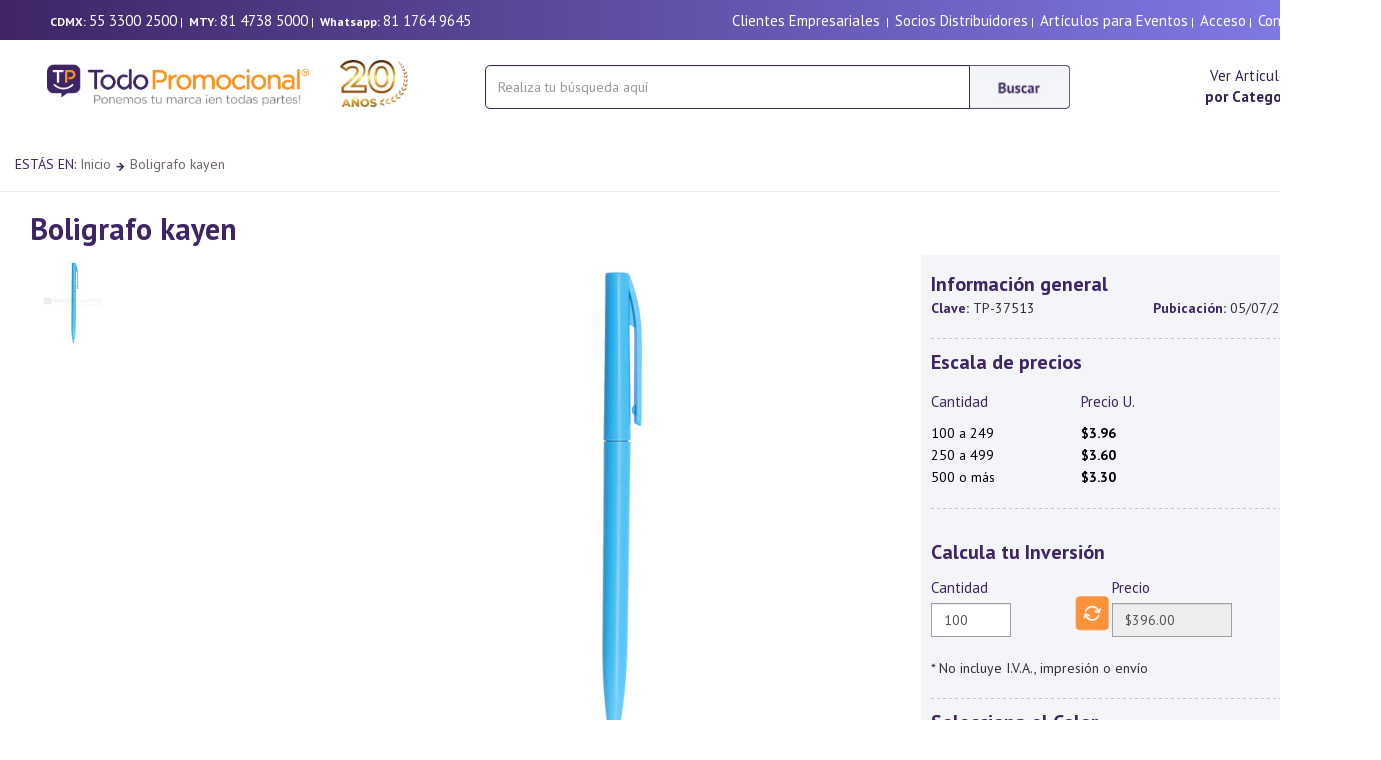

--- FILE ---
content_type: text/html; charset=utf-8
request_url: https://todopromocional.com/Productos/show/37513/boligrafo-pluma-escritorio-oficina-boligrafo-promocionales-promocional-kayen-bp-17122p
body_size: 91163
content:

<!DOCTYPE html>

<html >
<head><title>
	Boligrafo kayen boligrafo pluma escritorio oficina promocionales | BP-17122P | TodoPromocional.com
</title><meta http-equiv="X-UA-Compatible" content="IE=Edge" /><meta name="Owner" content="Todopromocional" /><meta name="Revisit" content="1 days" /><meta name="revisit-after" content="1 days" /><meta name="OPERATOR" content=" todopromocional articulos promocionales " /><meta name="DEVELOPER" content="TODOPROMOCIONAL DEV STAFF" /><meta name="LM-ID" content=" todopromocional articulos promocionales " /><meta name="COLLTITLE" content=" todopromocional articulos promocionales " /><meta name="COLLSUBN" content=" todopromocional articulos promocionales " /><meta name="COLLNAME" content=" todopromocional articulos promocionales " /><meta name="Rating" content="General" /><meta name="distribution" content="Global" /><meta name="Copyright" content="Copyright ø Todopromocional" /><meta name="Classification" content="COMERCIAL" /><meta name="Author" content="todopromocional articulos promocionales" /><meta name="Robots" content="all" /><meta name="Language" content="Spanish" /><meta name="websitejudge-verify" content="3901f0a075fa09ea8068772c37a8b185" /><meta name="viewport" content="width=device-width, initial-scale=1, maximum-scale=1, minimum-scale=1" />

    <!-- Google Tag Manager -->
    <script>(function(w,d,s,l,i){w[l]=w[l]||[];w[l].push({'gtm.start':
    new Date().getTime(),event:'gtm.js'});var f=d.getElementsByTagName(s)[0],
    j=d.createElement(s),dl=l!='dataLayer'?'&l='+l:'';j.async=true;j.src=
    'https://www.googletagmanager.com/gtm.js?id='+i+dl;f.parentNode.insertBefore(j,f);
    })(window,document,'script','dataLayer','GTM-KK2SKNQ');</script>
    <!-- End Google Tag Manager -->

    <meta itemprop="name" content="BOLIGRAFO KAYEN">
<meta itemprop="description" content="">
<meta itemprop="image" content="https://todopromocional.com/siteadmin/files/productos/images/gde/61765.jpg">
<meta property="og:title" content="BOLIGRAFO KAYEN"/>
<meta property="og:type" content="product"/>
<meta property="og:url" content="https://todopromocional.com/Productos/show/37513/boligrafo-pluma-escritorio-oficina-boligrafo-promocionales-promocional-kayen-bp-17122p"/>
<meta property="og:image" content="https://todopromocional.com/siteadmin/files/productos/images/gde/61765.jpg"/>
<meta property="og:site_name" content="todopromocional.com"/>
<meta property="og:admins" content="todopromocional"/>
<meta property="og:description" content=""/>
<meta property="og:title" content="The Rock"/>
<link rel="stylesheet" href="/css/bootstrap.min.css" />

    <!-- Bootstrap Dropdown Hover CSS -->
  

 

    <link rel="preconnect" href="https://fonts.googleapis.com" /><link rel="preconnect" href="https://fonts.gstatic.com" crossorigin="" /><link href="https://fonts.googleapis.com/css2?family=PT+Sans:ital,wght@0,400;0,700;1,400;1,700&amp;display=swap" rel="stylesheet" /><link href="https://fonts.googleapis.com/css?family=Montserrat:400,700" rel="stylesheet" /><link href="https://fonts.googleapis.com/css?family=Open+Sans" rel="stylesheet" /><link href="https://fonts.googleapis.com/css?family=Open+Sans:400,300,600" rel="stylesheet" type="text/css" /><link href="//maxcdn.bootstrapcdn.com/font-awesome/4.2.0/css/font-awesome.min.css" rel="stylesheet" />

    <!-- font awesome for icons -->
    <link href="/fontawesome-free-5.8.2-web/css/fontawesome.min.css" rel="stylesheet" /><link href="/fontawesome-free-5.8.2-web/css/brands.min.css" rel="stylesheet" /><link href="/fontawesome-free-5.8.2-web/css/solid.min.css" rel="stylesheet" />
    
        <!-- Magnific Popup core CSS file -->
<link rel="stylesheet" href="/magnific/magnific-popup.css" /><link rel="shortcut icon" href="/favicon.ico" type="image/x-icon" /><link rel="icon" href="/favicon.ico" type="image/x-icon" />

    <!-- animated css  -->






     <link rel="canonical" href="https://todopromocional.com/Productos/show/37513/boligrafo-pluma-escritorio-oficina-boligrafo-promocionales-promocional-kayen-bp-17122p"/><link rel="stylesheet" href="/App_Themes/Default/graph2015/css/styles.css" /><link rel="stylesheet" href="/App_Themes/Default/graph2015/css/menu.css" />
  

	<script src="/js/jquery.min.js"></script>
    <script src='https://ajax.googleapis.com/ajax/libs/jqueryui/1.8.5/jquery-ui.min.js'></script>


    
   

        <!-- Revolution Style-sheet -->
    


 

    <!-- Magnific Popup core JS file -->
<script src="/magnific/jquery.magnific-popup.js"></script>

    	<script src="/js/jquery-migrate.min.js"></script> 




    <script src="/js/bootstrap.min.js"></script>

    <script type="text/javascript">
        jQuery(document).ready(function($){
        	/*$('#imgProductoZoom').addimagezoom({
		        speed: 12000, // duration of fade in for new zoomable images (in milliseconds, optional) - new
		        imagevertcenter: true, // zoomable image centers vertically in its container (optional) - new
		        magvertcenter: true, // magnified area centers vertically in relation to the zoomable image (optional) - new
		        zoomrange: [3, 6],
		        magnifiersize: [500,500],
		        magnifierpos: 'right',
		        cursorshadecolor: '#fdffd5',
		        cursorshade: true,
		        disablewheel: true // even without variable zoom, mousewheel will not shift image position while mouse is over image (optional) - new
				//^-- No comma after last option!
        	});
            */


        	$('#showmenu').click(function () {
               
                $(".sidebarmenu").removeClass("hidden-xs");
                $(".sidebarmenu").removeClass("hidden-md");

        	   // var hidden = $('.sidebarmenu').is(':visible');
        	  //  $('#showmenu').text(hidden ? 'Show Menu' : 'Hide Menu');

        	   // $(".sidebarmenu").toggle("slide", { direction: 'left' });

            });


            $(document).ready(function () {
                $('.popup-youtube, .popup-vimeo, .popup-gmaps').magnificPopup({
                    disableOn: 700,
                    type: 'iframe',
                    mainClass: 'mfp-fade',
                    removalDelay: 160,
                    preloader: false,

                    fixedContentPos: false
                });
            });

        })
    </script>


   




    <script type="text/javascript">
    window.smartlook||(function(d) {
    var o=smartlook=function(){ o.api.push(arguments)},h=d.getElementsByTagName('head')[0];
    var c=d.createElement('script');o.api=new Array();c.async=true;c.type='text/javascript';
    c.charset='utf-8';c.src='//rec.smartlook.com/recorder.js';h.appendChild(c);
    })(document);
    smartlook('init', 'ca5fc37339b483aa022309d7bdc9f2125f60c6f9');
    </script>




    <script type="text/javascript">
    (function(c,l,a,r,i,t,y){
        c[a]=c[a]||function(){(c[a].q=c[a].q||[]).push(arguments)};
        t=l.createElement(r);t.async=1;t.src="https://www.clarity.ms/tag/"+i;
        y=l.getElementsByTagName(r)[0];y.parentNode.insertBefore(t,y);
    })(window, document, "clarity", "script", "j51iq7b4pr");
</script>

<meta name="Keywords" content="boligrafo promocional, kayen promocional BOLIGRAFO KAYEN" /><meta name="Description" content="boligrafo promocional, kayen promocional, , Acabados disponibles,  DTF , Bordado  Chico hasta 5000 Puntadas, Bordado Grande hasta 15,000 puntadas, Bordado Mediano hasta 10,000 puntadas, Cargo por servicio , comisión Paypal, DTF PERSONALIZACIÓN, Empaque y desempaque, Full Color 360, Gota de resina portafafete, llaveros redondos, Grabado en termo Pasta, Grabado Hot Stamping (Hasta 45 cm2), Grabado láser grande (60 cm2), Grabado Láser Mediano (Hasta 40 cm2), Grabado Láser pequeño (Hasta 20 cm2), Grabado Punta Diamante, Grabado punta Diamante FP, Grabado Sandblast, HOT STAMPING , Impresión, Impresión, Impresión, Impresión, Impresión, Impresion Digital  FP, Impresión digital (Selección a color), Impresión Digital Mouse Pad, Impresion DTF bolsillo, Impresion DTF Carta, Impresión Lanyard , Impresión Lanyard	, Impresión Lanyard	, Impresión Lanyard	, Impresión Manga THD Promo” , Impresión Serigrafía Textil, Impresión Serigrafía Textil, Impresión Serigrafía Textil, Lote de Tinta, Lote de tinta Boligrafos, Lote de Tinta Textil, Manejo de servicio minimo, Maquila Bordado, Maquila Grabado láser, Maquila Impresión Digital, Maquila Punta Diamante, Maquila Sandblast, Maquila Serigrafía, Maquila Tampografía, Maquila Termograbado, Personalización en bordado, Personalización en grabado láser, Personalización en impresión, Planchado Bolsillo, Planchado Espalda , Promoción tinta THD, recorte de vinil , Redibujo, Repuesto, Sandblast, Serigrafía en Mouse Pad, Setup, Sublimación, tampografia, tinta en promocion , UVDTF,  , Dimensiones, Alto: 13.5 cm.
Ancho: 0.7 cm., , Material, Plástico, , Area de impresión, 0.6 x 5.5 cm., , Tipo de impresión, Serigrafía-Tampografía, artículos promocionales, articulos promocionales, artículos publicitarios, articulos publicitarios promocional, promocionales" /><link href="/WebResource.axd?d=v496j1McgySI4atpq7tpkeiWqO1lngJqz73pNR2N6rJdf7pL-dAJIGGaxybG9MvKm4FzEDHhKHHeGJOceIqlh1ddtJY1oNVJJFCstgSqApzRuwmZmUz4kn-SX3draxd-tlkifjudcYnJJN24WzUVf0-kSdR3czqfO9MvrhuWUVk1&amp;t=638759867957093430" type="text/css" rel="stylesheet" /></head>
<body id="ctl00_bodyTag">

       <script type="text/javascript">
        !function (w, h, a, t, s, p) {
            w.whatsapp || (
                s = h.createElement(a),
                s.src = t,
                p = h.getElementsByTagName(a)[0],
                p.parentNode.insertBefore(s, p)
            )
        }(window, document, "script", "/js/whatsapp/js/whatsapp-widget.js");
        window.addEventListener('load', function () {
            new whatsapp({
                title: '¿Necesitas ayuda?',
                description: 'Chatea con nosotros por Whatsapp',
                agents: [{
                    name: "Servicio al cliente",
                    phone: "+528117649645",
                    hours: "Disponible 9am - 6pm",
                    cta: "Haz clic para iniciar chat",
                    message: "Hola, me gustaría obtener más información",
                    schedule: [
                        ["9:00", "18:00"], //Sundays or Holidays
                        ["9:00", "20:00"],
                        ["9:00", "20:00"],
                        ["9:00", "20:00"],
                        ["9:00", "20:00"],
                        ["9:00", "22:00"],
                        ["10:00", "18:00"] // Saturday
                    ]
                }]
            })
        });
    </script>



    <!-- Google Tag Manager (noscript) -->
    <noscript><iframe src="https://www.googletagmanager.com/ns.html?id=GTM-KK2SKNQ"
    height="0" width="0" style="display:none;visibility:hidden"></iframe></noscript>
    <!-- End Google Tag Manager (noscript) -->

    <form name="aspnetForm" method="post" action="./boligrafo-pluma-escritorio-oficina-boligrafo-promocionales-promocional-kayen-bp-17122p" onsubmit="javascript:return WebForm_OnSubmit();" id="aspnetForm" enctype="multipart/form-data">
<div>
<input type="hidden" name="__EVENTTARGET" id="__EVENTTARGET" value="" />
<input type="hidden" name="__EVENTARGUMENT" id="__EVENTARGUMENT" value="" />
<input type="hidden" name="__VIEWSTATE" id="__VIEWSTATE" value="/[base64]/[base64]/IilkAiMPD2QWAh8EBRhidXNjYXIxKCIvQnVzY2FyLmFzcHg/[base64]/[base64]/[base64]////8PZAUpY3RsMDAkQ29udGVudFBhbmVsQ2VudHJhbCRsaXN0Vmlld0NvbG9yZXMPPCsADgMIZgxmDQL/////D2QFKmN0bDAwJENvbnRlbnRQYW5lbENlbnRyYWwkbGlzdFZpZXdGZWF0dXJlcw8UKwAOZGRkZGRkZDwrAAUAAgVkZGRmAv////8PZAUpY3RsMDAkQ29udGVudFBhbmVsQ2VudHJhbCRsaXN0Vmlld1ByZWNpb3MPFCsADmRkZGRkZGQUKwADZGRkAgNkZGRmAv////[base64]/e9Pltd8h+nSO2+sxNZtxekuMFwdP+M6JOniogK1Y=" />
</div>

<script type="text/javascript">
//<![CDATA[
var theForm = document.forms['aspnetForm'];
if (!theForm) {
    theForm = document.aspnetForm;
}
function __doPostBack(eventTarget, eventArgument) {
    if (!theForm.onsubmit || (theForm.onsubmit() != false)) {
        theForm.__EVENTTARGET.value = eventTarget;
        theForm.__EVENTARGUMENT.value = eventArgument;
        theForm.submit();
    }
}
//]]>
</script>


<script src="/WebResource.axd?d=-mJEIAGEePOTO_ajv7tZ2aRjwYNT6b9w7zeJz_DdAujnEblbMlb7wn1YjuCZm9iW6a6BO0tA1I18uCECG8Znv1MRB0eyX5RTe6Wl4AJff_w1&amp;t=637453816754849868" type="text/javascript"></script>


<script src="/ScriptResource.axd?d=c4ienb4lKTno_OFi_rJaoZVJVgrffdupRLDDqC4RINBgX9hZZvSNjQkGM-3SE99JH7_F6-YJhnZdcID9Dt0pEjkHFbc6D4a8gEkmZOHu3NCsKJfQgFswjeg8-LPaBplTw06A1G097Nf6VPK6TLmTR23Hh6kUMs6Nqcw9RPUZu0E1&amp;t=ffffffffe191061b" type="text/javascript"></script>
<script type="text/javascript">
//<![CDATA[
var __cultureInfo = {"name":"es-MX","numberFormat":{"CurrencyDecimalDigits":2,"CurrencyDecimalSeparator":".","IsReadOnly":false,"CurrencyGroupSizes":[3],"NumberGroupSizes":[3],"PercentGroupSizes":[3],"CurrencyGroupSeparator":",","CurrencySymbol":"$","NaNSymbol":"NaN","CurrencyNegativePattern":1,"NumberNegativePattern":1,"PercentPositivePattern":0,"PercentNegativePattern":0,"NegativeInfinitySymbol":"-∞","NegativeSign":"-","NumberDecimalDigits":2,"NumberDecimalSeparator":".","NumberGroupSeparator":",","CurrencyPositivePattern":0,"PositiveInfinitySymbol":"∞","PositiveSign":"+","PercentDecimalDigits":2,"PercentDecimalSeparator":".","PercentGroupSeparator":",","PercentSymbol":"%","PerMilleSymbol":"‰","NativeDigits":["0","1","2","3","4","5","6","7","8","9"],"DigitSubstitution":1},"dateTimeFormat":{"AMDesignator":"a. m.","Calendar":{"MinSupportedDateTime":"\/Date(-62135571600000)\/","MaxSupportedDateTime":"\/Date(253402300799999)\/","AlgorithmType":1,"CalendarType":1,"Eras":[1],"TwoDigitYearMax":2029,"IsReadOnly":false},"DateSeparator":"/","FirstDayOfWeek":0,"CalendarWeekRule":0,"FullDateTimePattern":"dddd, d\u0027 de \u0027MMMM\u0027 de \u0027yyyy hh:mm:ss tt","LongDatePattern":"dddd, d\u0027 de \u0027MMMM\u0027 de \u0027yyyy","LongTimePattern":"hh:mm:ss tt","MonthDayPattern":"d \u0027de\u0027 MMMM","PMDesignator":"p. m.","RFC1123Pattern":"ddd, dd MMM yyyy HH\u0027:\u0027mm\u0027:\u0027ss \u0027GMT\u0027","ShortDatePattern":"dd/MM/yyyy","ShortTimePattern":"hh:mm tt","SortableDateTimePattern":"yyyy\u0027-\u0027MM\u0027-\u0027dd\u0027T\u0027HH\u0027:\u0027mm\u0027:\u0027ss","TimeSeparator":":","UniversalSortableDateTimePattern":"yyyy\u0027-\u0027MM\u0027-\u0027dd HH\u0027:\u0027mm\u0027:\u0027ss\u0027Z\u0027","YearMonthPattern":"MMMM\u0027 de \u0027yyyy","AbbreviatedDayNames":["dom.","lun.","mar.","mié.","jue.","vie.","sáb."],"ShortestDayNames":["do.","lu.","ma.","mi.","ju.","vi.","sá."],"DayNames":["domingo","lunes","martes","miércoles","jueves","viernes","sábado"],"AbbreviatedMonthNames":["ene.","feb.","mar.","abr.","may.","jun.","jul.","ago.","sep.","oct.","nov.","dic.",""],"MonthNames":["enero","febrero","marzo","abril","mayo","junio","julio","agosto","septiembre","octubre","noviembre","diciembre",""],"IsReadOnly":false,"NativeCalendarName":"calendario gregoriano","AbbreviatedMonthGenitiveNames":["ene.","feb.","mar.","abr.","may.","jun.","jul.","ago.","sep.","oct.","nov.","dic.",""],"MonthGenitiveNames":["enero","febrero","marzo","abril","mayo","junio","julio","agosto","septiembre","octubre","noviembre","diciembre",""]},"eras":[1,"d. C.",null,0]};//]]>
</script>

<script src="/ScriptResource.axd?d=lXG_3uGZcXDhXvczkXqR8m537waV_F1aTDz0ArSYPf-ouYcHf2jh6tMxUvRUB1L8Geq-Kl-gXJgze0Z-r_kVJovLuagTKGgvzog26Em-ra9fEFupFgI_XAqyVRruWyuwcBqBV8kNiLz1bJRVJ9lNQw2&amp;t=7c776dc1" type="text/javascript"></script>
<script type="text/javascript">
//<![CDATA[
if (typeof(Sys) === 'undefined') throw new Error('ASP.NET Ajax client-side framework failed to load.');
//]]>
</script>

<script src="/ScriptResource.axd?d=G1c-0k0Jj4yqTiXgwtIbTKZs0MUkURBE64Q0_LxyMlYgEr8DcgxeFzAfs3-kcc9f8alHoc5rYpfmnuMHs9RuAp5PpeeCisn8auDNuwZBugSHNC8Z_JjejFslj8wFhBKERNrOFGgwCfMH9zIQwo-dQg2&amp;t=7c776dc1" type="text/javascript"></script>
<script src="/ScriptResource.axd?d=qYObwidfv2lc229S9pT8Tga-qiYuEQR3Jo4uzD36SY6pCZ4FWCAb3PnXl1RMKuJ9-dxGI_WtDqv5IymOWpxK5FDekwmy2IN2wo-8bEcIhbzxLyReltwMUxk0Jcych6uAslLqTMVA2-k3b2X0cxoIMA2&amp;t=7c776dc1" type="text/javascript"></script>
<script src="/ScriptResource.axd?d=58iXrkd_HmC_lkz4EYy1n13m_t5psA24p9qcFGnTFNI-m9s3SBaSW5f5KtUT1ZBoQwLU1ognT-Res3wtGCxioPwKX1luMGe16CCgvB46ht-Fjqe5N8c6_yiozi65lixZECNwGoUdsWgpzZ5pzGWZ4A2&amp;t=7c776dc1" type="text/javascript"></script>
<script src="/ScriptResource.axd?d=vbAzGFfDo_ohfNUFa6ZwwEdGeMJUH5J5bO4TJYjG1Zt9wyajpt_8fB8HFEge2BtMjmRJUeGmrX5JddqobQKlkNPk5L0AxxiUOca3sehasf79FbRm9xUPw2bQEyoFK0SbB_W6I975nUw9N2hrpXTvrg2&amp;t=7c776dc1" type="text/javascript"></script>
<script src="/ScriptResource.axd?d=wfMZWkpN4EbeVB-4nLwAxx1OvabiKyeGMyqfbLdvi04IT4BJjcvis1YGlbpDMSnhf3hzgfBucClpP18QDOamBnEgvY4cGh36W1DKlsgtQywF2bt67ElKr16PJy56BIWVBhftlVkScGNt6f-610XczQdUUKsBuoCRTGkTg4Xcevc1&amp;t=7c776dc1" type="text/javascript"></script>
<script src="/ScriptResource.axd?d=QI1Hfn_Mqj2q88dQajtBhnX5ga_RJZMUTWJpzHNJdC5tpSO-u0zZ1FkZ6vnaKAIrCDuyhI-MFx0z87rgo2miN_rkky4JWYXaDWa5hZx-IcrhKxW8jp8c2kkyTPhOFfKxMf4Zc89vAlvbsFxqX9gEeV2-x81V5gJoHuLHOnTQtXE1&amp;t=7c776dc1" type="text/javascript"></script>
<script src="/ScriptResource.axd?d=VFnCl3XN9Kk3F-J_g-qw9mMPTRxoh2yeO9oLGAlelJkslmVhN8A8fAwv5_w_dlBb47q43hP-c1bvLaRAkP-ffm-y1CV0ouprwWd5XIhOwb7Oq7u2mRQk3evSSAgnTboXbG1WnL218VaR4S7hv-jzq0S3tHl9uxJd6E9vRgB8x_Y1&amp;t=7c776dc1" type="text/javascript"></script>
<script src="/ScriptResource.axd?d=PsUy0MvLjQEma5DCarsL2GwPAdlkyzo1_lvH9kwTf9tkIIwEGNnmXLgsSMpigsPMoWp2Jw_B-4J9NNhfU63Er1ukNS5qnapCXmN-7RyAuIHf4qufYPBBmvxMPSXg1v6qgDCJAckglprgrEOKpXpPkWepURTrmAJLxpwPz8UJt1A1&amp;t=7c776dc1" type="text/javascript"></script>
<script type="text/javascript">
//<![CDATA[
function WebForm_OnSubmit() {
if (typeof(ValidatorOnSubmit) == "function" && ValidatorOnSubmit() == false) return false;
return true;
}
//]]>
</script>

<div>

	<input type="hidden" name="__VIEWSTATEGENERATOR" id="__VIEWSTATEGENERATOR" value="171A81FC" />
	<input type="hidden" name="__EVENTVALIDATION" id="__EVENTVALIDATION" value="/wEdABenRqAOfXypysNrp89RTG1qL+3yts+MKffSNvYaERyNCz0zpevh4NhNVd5vfMj5BP6o94L1kD9/Z9l98OMp6dVh1UqWHRnN1R7HSsqmoEw62mr3pKWmM+w3JZy6/Q7qEP4KYYr8iU4gIf2lHbLtsKFAfVg5HhZVG/GFpX0AyA41yjU3NZN2GUSHxGnEhtlvFDP7ZIKQCxnFU4aVgXG28a3bv63YbIKiAlREa8JYJDZDby/rnFMf3OYMMs0GSw6KeHyRUTlRYS/4jJWSmXeklZZD4iaax4sEP9l4AtrNgEu08HoH5sB8LwdzR3Ac0/9QthFQjfKXcna58WpxRWgA1zkMFcfAenqaFz/yM80je2Gd7heCvO1XA/gyzfO25DLcrsBZljgEaQ49xS4ljpo3VD1oxmyX4kPnYB7JSx3Ftq9lEiAM6khKRkd5dr3DY1/Jmds0H36aleYlSgsSOU1JAs26ulwoMpkVX9jeabVWwOP6H4JN8Dbr6r/vAXOoqRYPFwZmi2e8I6nsfzZ/dwmeGZXl" />
</div>
		<script type="text/javascript">
//<![CDATA[
Sys.WebForms.PageRequestManager._initialize('ctl00$ScriptManager1', 'aspnetForm', ['tctl00$ContentPanelCentral$UpdatePanel2','','tctl00$ContentPanelCentral$DisplayProductosPreguntas1$UpdatePanel1',''], [], [], 90, 'ctl00');
//]]>
</script>

    
		




<header>



    


    <div class="container hidden-xs" style="background-image: linear-gradient(to right, #3f2565 , #837eec);">
        <div style="height:40px; padding-top:10px; padding-left:35px; padding-right:35px;" class="row">
            <div class="col-sm-5 telefono">
            
           
                    <b>CDMX:</b>&nbsp;<a href="tel:5533002500" class="telefono" >55 3300 2500</a>&nbsp;|&nbsp;
                    <b>MTY:</b>&nbsp;<a href="tel:8147385000" class="telefono" >81 4738 5000</a>&nbsp;|&nbsp;               
                 <b>Whatsapp:</b>&nbsp;<a href="https://wa.me/+528117649645" class="telefono" >81 1764 9645</a>&nbsp;
                

                     
               
                &nbsp;
            </div>
            <div class="col-sm-7 telefono text-right">
                <a id="ctl00_Header1_Hyperlink6" class="telefono" href="../../../SolucionEmpresarial.aspx">Clientes Empresariales</a>
              &nbsp;|&nbsp;
                 <a id="ctl00_Header1_lnkSocios" class="telefono" href="../../../cats/pdfs.aspx?tipo=catalogo">Socios Distribuidores</a>&nbsp;|&nbsp;
                <a id="ctl00_Header1_lnkarteventos" class="telefono" href="../../../ArticulosParaEventos.aspx">Artículos para Eventos</a>&nbsp;|&nbsp;
              
               <a id="ctl00_Header1_HyperLink2" class="telefono" href="../../../sec/home.aspx">Acceso</a>&nbsp;|&nbsp;
                <a id="ctl00_Header1_HyperLink3" class="telefono" href="../../../Contacto.aspx">Contacto</a> 
                
            </div>
        </div>
    </div>

     <div class="container hidden-sm hidden-md hidden-lg" style="background-image: linear-gradient(to right, #3f2565 , #837eec);">
        <div style="height:60px; padding-top:13px;" class="row">
          
            <div class="col-xs-12 telefono text-center">
                       <b>CDMX:</b>&nbsp;<a href="tel:5533002500" class="telefono" >55 3300 2500</a>&nbsp;|&nbsp;
                       <b>MTY:</b>&nbsp;<a href="tel:8147385000" class="telefono" >81 4738 5000</a>&nbsp;|&nbsp;               
                    <b>Whatsapp:</b>&nbsp;<a href="https://wa.me/+528117649645" class="telefono" >81 1764 9645</a>&nbsp;                   
                    
              
                &nbsp;


                

           <br />

               <b><span id="ctl00_Header1_Label2">Bienvenido</span></b> 
               &nbsp;|&nbsp; <a id="ctl00_Header1_HyperLink4" class="telefono" href="../../../sec/home.aspx">Mi cuenta</a>&nbsp;|&nbsp;
                <a id="ctl00_Header1_HyperLink5" class="telefono" href="../../../Contacto.aspx">Contacto</a> &nbsp;|&nbsp;
               
            </div>
              </div>

    </div>
     



     <!--INICIA MENU XS-->
      <div class="container hidden-sm hidden-md hidden-lg">
     
       

          <div  class="row" >
              <div class="col-xs-12 text-center">
                  <div style="height:20px;"></div>
                  <a id="ctl00_Header1_Hyperlink1" href="../../../default.aspx"><img id="ctl00_Header1_Image2" src="https://todopromocional.com/siteadmin/files/logos/TodoPromocional_240220252810.png" style="border-width:0px;height:48px;" /></a>
              </div>
              
              
                   
              
          </div>
          <div class="row">
            
              <div class="col-xs-12" >


                    <div class="navbar-form form-inline" style="display: inline-block;  width:100%;  margin-top:25px;" >   
                          <div class="form-group" style="display:inline; ">
                              <div class="input-group" style="display:table;Width:100%;">
    
                                  <input name="ctl00$Header1$txtbuscar2" type="text" id="ctl00_Header1_txtbuscar2" class="form-control form-inline" placeholder="Realiza tu búsqueda aquí" autocomplete="off" onKeyPress="buscarEnter2(event, 1, &quot;/Buscar.aspx?&quot;)" style="height:44px;width:100%;border-radius: 0px; border: 1px solid #3f2565;  border-radius:  5px 0 0 5px;" />
                                  <span class="input-group-btn" >
                                      <img id="ctl00_Header1_btnBuscar2" onClick="buscar12(&quot;/Buscar.aspx?&quot;)" src="../../../images/2025/btnBuscar2025.jpg" style="border-width:0px;margin-top:0px; cursor: pointer; height:44px;" />
                                  </span>  
                              </div>
                          </div>
                      </div>

                  
                 

            
               
               
          </div>
  
        </div>
    </div>
    <!--FUN MENU XS-->

    <!--INICIA MENU SM-->
    <div class="container hidden-xs hidden-md hidden-lg">
     
      
          
            <div class="row">
                
                <div class="col-sm-4" >
                
                    <a id="ctl00_Header1_lnklogosm" href="../../../default.aspx" style=" padding-left:32px;"><img id="ctl00_Header1_imglogosm" class="img-center" src="https://todopromocional.com/siteadmin/files/logos/TodoPromocional_240220252810.png" style="border-width:0px;position:absolute; top:10px; bottom:0; margin-top:20px; width:260px;" /></a>
                </div>
                <div class="col-sm-5" >


                         <div class="navbar-form form-inline" style="display: inline-block;  width:100%;  margin-top:25px;" >   
                             <div class="form-group" style="display:inline; ">
                                 <div class="input-group" style="display:table;Width:355px;">
    
                                     <input name="ctl00$Header1$txtbuscarsm" type="text" id="ctl00_Header1_txtbuscarsm" class="form-control form-inline" placeholder="Realiza tu búsqueda aquí" autocomplete="off" onKeyPress="buscarEnter(event, 3, &quot;/Buscar.aspx?&quot;)" style="height:44px;width:380px;border-radius: 0px; border: 1px solid #3f2565;  border-radius:  5px 0 0 5px;" />
                                     <span class="input-group-btn" >
                                         <img id="ctl00_Header1_btnBuscarsm" onClick="buscar3(&quot;/Buscar.aspx?&quot;)" src="../../../images/2025/btnBuscar2025.jpg" style="border-width:0px;margin-top:0px; cursor: pointer; height:44px;" />
                                     </span>  
                                 </div>
                             </div>
                         </div>

                 
              </div>
          
                           
          </div>

    </div>
    <!--FUN MENU SM-->

    <!--INICIA MENU MD LG-->
    <div class="container hidden-xs hidden-sm">
     
         
          
            <div class="row">
                
                <div class="col-md-4 " >
                
                    <a id="ctl00_Header1_lnklogo" href="../../../default.aspx" style=" padding-left:32px;"><img id="ctl00_Header1_imglogo" class="img-center" src="https://todopromocional.com/siteadmin/files/logos/TodoPromocional_240220252810.png" style="border-width:0px;position:absolute; top:0; bottom:0; margin-top:20px; height:47px;" /></a>
                </div>
                <div class="col-md-5 col-lg-6"   >

                        <div class="navbar-form form-inline" style="display: inline-block;  width:100%;  margin-top:25px;" >   
                            <div class="form-group" style="display:inline; ">
                                <div class="input-group" style="display:table;Width:355px;">
                           
                                    <input name="ctl00$Header1$txtbuscar" type="text" id="ctl00_Header1_txtbuscar" class="form-control form-inline" placeholder="Realiza tu búsqueda aquí" autocomplete="off" onKeyPress="buscarEnter(event, 1, &quot;/Buscar.aspx?&quot;)" style="height:44px;width:485px;border-radius: 0px; border: 1px solid #3f2565;  border-radius:  5px 0 0 5px;" />
                                    <span class="input-group-btn" >
                                        <img id="ctl00_Header1_btnBuscar" onClick="buscar1(&quot;/Buscar.aspx?&quot;)" src="../../../images/2025/btnBuscar2025.jpg" style="border-width:0px;margin-top:0px; cursor: pointer; height:44px;" />
                                    </span>  
                                </div>
                            </div>
                        </div>

              </div>
            <div class="col-md-3 col-lg-2 form-inline text-center" >

                    <div style="padding-top:25px; font-size:15px;">
                    <a id="ctl00_Header1_lknvercategorias" href="../../../Categorias.aspx">Ver Artículos<br /> <b>por Categoría</b></a>
                        </div>
        
                  


              </div>
                           
          </div>

    </div>
    <!--FUN MENU MD LG-->    




          
       
       




<div style="height:15px;"></div>

    <script language="javascript" type="text/javascript">
function buscar1(dir) {
if (document.getElementById("ctl00_Header1_txtbuscar").value.length >= 0) {
var cadena = dir + "text=" + encodeURIComponent(document.getElementById("ctl00_Header1_txtbuscar").value);  
window.location = cadena;
}else{
alert("Coloca la palabra de busqueda en la caja de texto");
}
}
function buscar3(dir) {
if (document.getElementById("ctl00_Header1_txtbuscarsm").value.length >= 0) {
var cadena = dir + "text=" + encodeURIComponent(document.getElementById("ctl00_Header1_txtbuscarsm").value);  
window.location = cadena;
}else{
alert("Coloca la palabra de busqueda en la caja de texto");
}
}
function buscarEnter(e, num, dir){
var unicode=e.charCode? e.charCode : e.keyCode;
if (unicode == 13) {
e.returnValue=false;
e.cancel = true;
if (num == 1) {
buscar1(dir);
}
if (num == 2){
buscar2(dir);
}
if (num == 3){
buscar3(dir);
}
}
}
</script>


      <script language="javascript" type="text/javascript">
function buscar12(dir) {
if (document.getElementById("ctl00_Header1_txtbuscar2").value.length >= 0) {
var cadena = dir + "text=" + encodeURIComponent(document.getElementById("ctl00_Header1_txtbuscar2").value);  
window.location = cadena;
}else{
alert("Coloca la palabra de busqueda en la caja de texto");
}
}
function buscarEnter2(e, num, dir){
var unicode=e.charCode? e.charCode : e.keyCode;
if (unicode == 13) {
e.returnValue=false;
e.cancel = true;
if (num == 1) {
buscar12(dir);
}
if (num == 2){
buscar22(dir);
}
}
}
</script>


</header>






       
       
        
       

        <div class="container">
            <div class="row">
                
    <div class="breadProducto">
        <span id="ctl00_ContentPanelCentral_Label5" class="descripcionMorada">ESTÁS EN: </span>
        <a id="ctl00_ContentPanelCentral_lnkInicio" class="breadLink" href="../../../Default.aspx">Inicio</a>
        
        
         <img id="ctl00_ContentPanelCentral_Image2" src="../../../images/flechabread.png" style="border-width:0px;" />
         <span id="ctl00_ContentPanelCentral_lblnombrebread" class="breadTexto">Boligrafo kayen</span>
    </div>
		<div style="height:0px;"></div>


	<style>
		.masonry-container {
			  column-count: 2; /* Adjust number of columns */
			  column-gap: 1em; /* Adjust gap between columns */
			  width:170px;
			}

			.masonry-item {
			  display: inline-block; /* Important for items to flow into columns */
			  width: 85px; /* Items take full width of their column */
			  margin-bottom: 0em; /* Space between items within a column */
			  box-sizing: border-box; /* Include padding and border in the element's total width and height */
			}
	</style>

	<div style="padding-right:30px; padding-left:30px;">


		<div class="row">


			
			<div class="col-md-8 col-sm-12 col-xs-12">
			
					<h2><b>Boligrafo kayen</b></h2>

					

				<div class="row">
					<div class="col-md-4  hidden-sm hidden-xs">
							
						<div class="masonry-container"">
							
						

							
									<div class="masonry-item">
											<div style="height:5px;"></div>
											<input type="image" name="ctl00$ContentPanelCentral$rptImages$ctl00$lknkButtonImagen" id="ctl00_ContentPanelCentral_rptImages_ctl00_lknkButtonImagen" src="https://todopromocional.com/siteadmin/files/productos/images/med/61765.jpg" onclick="javascript:WebForm_DoPostBackWithOptions(new WebForm_PostBackOptions(&quot;ctl00$ContentPanelCentral$rptImages$ctl00$lknkButtonImagen&quot;, &quot;&quot;, true, &quot;&quot;, &quot;&quot;, false, false))" style="width:85px;border-width:0px;" />
											<div style="height:5px;"></div>
									</div>
								

							
								

						</div>
					</div>
					<div class="col-md-8 text-center" style="vertical-align:top;">
			
						<img id="imgProductoZoom" src="https://todopromocional.com/siteadmin/files/productos/images/org/61765.jpg" alt="BOLIGRAFO KAYEN | Articulos Promocionales" style="border-width:0px;max-height:550px; max-width:550px;" />
						

						<div class="row hidden-lg hidden-md">
							<div style="height:20px;"></div>
							
										<div class="col-xs-2">
												<input type="image" name="ctl00$ContentPanelCentral$rptImages2$ctl00$lknkButtonImagen" id="ctl00_ContentPanelCentral_rptImages2_ctl00_lknkButtonImagen" src="https://todopromocional.com/siteadmin/files/productos/images/med/61765.jpg" onclick="javascript:WebForm_DoPostBackWithOptions(new WebForm_PostBackOptions(&quot;ctl00$ContentPanelCentral$rptImages2$ctl00$lknkButtonImagen&quot;, &quot;&quot;, true, &quot;&quot;, &quot;&quot;, false, false))" style="width:85px;border-width:0px;" />
										</div>
									
						</div>
							
					</div>
				</div>
			
					
                	<div style="height:15px;" ></div>
					<span id="ctl00_ContentPanelCentral_sadf" style="color:Gray;">Las imágenes sólo son ilustrativas</span>
				<div style="height:10px;" ></div>
				


				<div style="height:20px;"></div>
				
			</div>
			
			<div class="col-md-4 col-sm-12 col-xs-12">
			
				  <div style="height:63px;"></div>
				<div  style="background-color: #F4F5F9; width:100%"  >

					                <div style="height:15px;"></div>
                <div class="cotizar"  >

                <div id="ctl00_ContentPanelCentral_UpdatePanel2">
	
				
			
				<div class="row">
						<div class="col-sm-12">
						 <font class="descripcionMorada" style="font-size:20px;"><b>Información general</b></font>

							<div class="row">
								<div class="col-sm-6">
									<font class="descripcionMorada" style="font-size:14px;"><b>Clave:</b></font>
<span id="ctl00_ContentPanelCentral_lblClaveNueva">TP-37513</span>
								</div>
								<div class="col-sm-6">
															
						 <font class="descripcionMorada" style="font-size:14px;"><b>Pubicación:</b></font>
<span id="ctl00_ContentPanelCentral_lblfechaActualizacion">05/07/2024</span>
								</div>
							</div>
							
			
							  <div style="height:20px;"></div>
  <div class="divisorHorizontal hidden-sm" style="width:95%"></div>
			
						</div>
				</div>

                <div class="row">
                    <div class="col-md-12 col-sm-6">
						 <font class="descripcionMorada" style="font-size:20px;"><b>Escala de precios</b></font>

                                 <div style="height:5px;"></div>
                               
                        		<div class="calculadora">
								
										<table>
											<tr>
												<th  style="width:150px;" ><font class="descripcionMorada" style="font-size:15px;">Cantidad</font> </th> 
											
												<th  ><font class="descripcionMorada" style="font-size:15px;">Precio U.</font> </th> 
											</tr>
											
								        <tr>
									        <td ><span id="ctl00_ContentPanelCentral_listViewPrecios_ctrl0_lblEscala">100 a 249</span></td>
										   
											<td><span id="ctl00_ContentPanelCentral_listViewPrecios_ctrl0_lblPrecio" style="font-weight:bold;">$3.96</span></td>
				                        </tr>
									
								        <tr>
									        <td ><span id="ctl00_ContentPanelCentral_listViewPrecios_ctrl1_lblEscala">250 a 499</span></td>
										   
											<td><span id="ctl00_ContentPanelCentral_listViewPrecios_ctrl1_lblPrecio" style="font-weight:bold;">$3.60</span></td>
				                        </tr>
									
								        <tr>
									        <td ><span id="ctl00_ContentPanelCentral_listViewPrecios_ctrl2_lblEscala">500 o más</span></td>
										   
											<td><span id="ctl00_ContentPanelCentral_listViewPrecios_ctrl2_lblPrecio" style="font-weight:bold;">$3.30</span></td>
				                        </tr>
									
										</table>
									
                                <div style="height:20px;"></div>
                                <div class="divisorHorizontal hidden-sm"  style="width:95%"></div>
                            	
                                </div>
                    </div>
                    <div class="col-md-12  col-sm-6">
                              <div class="calculadora">
                                   
                                <div style="height:20px;" class="hidden-sm"></div>
                                <font class="descripcionMorada" style="font-size:20px;"><b>Calcula tu Inversión</b></font>
                                <div style="height:10px;"></div>
								<table id="ctl00_ContentPanelCentral_tablaCantidad">
		<tr class="cajas">
			<td>
                                        <font  class="descripcionMorada" style="font-size:15px;" >Cantidad</font>
											<div style="height:5px"></div>
										<input name="ctl00$ContentPanelCentral$txtCantidad" type="text" value="100" id="ctl00_ContentPanelCentral_txtCantidad" class="form-control" style="width:80px;" />
										

										<span id="ctl00_ContentPanelCentral_RequiredFieldValidator1" style="color:Red;display:none;"></span>
										<input type="hidden" name="ctl00$ContentPanelCentral$RequiredFieldValidator1_ValidatorCalloutExtender_ClientState" id="ctl00_ContentPanelCentral_RequiredFieldValidator1_ValidatorCalloutExtender_ClientState" />
										<span id="ctl00_ContentPanelCentral_RangeValidator1" style="color:Red;font-size:12px;display:none;"></span>
										<input type="hidden" name="ctl00$ContentPanelCentral$RangeValidator1_ValidatorCalloutExtender_ClientState" id="ctl00_ContentPanelCentral_RangeValidator1_ValidatorCalloutExtender_ClientState" />
									</td>
			<td style="padding-left:2px; padding-right:2px; width:36px; vertical-align: bottom">
										<div style="height:5px"></div>
										<input type="image" name="ctl00$ContentPanelCentral$btnCalcular" id="ctl00_ContentPanelCentral_btnCalcular" src="../../../images/2025/cotizaigual.jpg" onclick="javascript:WebForm_DoPostBackWithOptions(new WebForm_PostBackOptions(&quot;ctl00$ContentPanelCentral$btnCalcular&quot;, &quot;&quot;, true, &quot;&quot;, &quot;&quot;, false, false))" style="height:36px;border-width:0px;" /></td>
			<td> 
                                        <font class="descripcionMorada" style="font-size:15px;" >Precio</font> 
											<div style="height:5px"></div>

                                        <input name="ctl00$ContentPanelCentral$txtsuma" type="text" value="$396.00" id="ctl00_ContentPanelCentral_txtsuma" disabled="disabled" class="form-control" style="width:120px;" /></td>
		</tr>
	</table>
	
								  
								   
								  <div style="height:10px;"></div>
								  

								  <div style="height:10px;"></div>
								  <div>
									  * No incluye I.V.A., impresión o envío
								  </div>

						    </div>

							  <div style="height:20px;"></div>
							 <div class="divisorHorizontal hidden-sm"  style="width:95%"></div>

						 <font class="descripcionMorada" style="font-size:20px;"><b>Selecciona el Color</b></font>

                        	
                            <div style="height:20px;"></div>
					        <div id="ctl00_ContentPanelCentral_divCotizar" style="width:95%;">
						        
					        </div>

					        

                    </div>
                </div>



				
				
				
					

                          
						
</div>

				


				</div><!--terminadiv cotiza-->

				<div style="height:50px;"></div>
				</div>



              


			</div>
	     </div>



		<!--Aqui colocar los tabs-->

		<div style="height:20px;"></div>

		<div class="row">
				<div class="col-md-12">



						
				


					<div>

						<!-- Nav tabs -->
						

						<!-- Tab panes -->
						
						<div role="tabpanel" class="tab-pane active" id="home">
							  <font class="descripcionMorada" style="font-size:20px;"><b>Descripción</b></font>
							<div style="padding:0px; padding-top:15px; " class="descripcion">

									
								

						
										
							
								
		
								
								<div style="height:10px;"></div>
								<div class="divisorHorizontal"></div>

								

								<div id="ctl00_ContentPanelCentral_pExistencias">
											
											
											<div>

</div>
								</div>
           
								<div style="height:20px;"></div>

																	

						




							</div>
						</div>
						<div role="tabpanel" class="tab-pane" id="profile">


							 <font class="descripcionMorada" style="font-size:20px;"><b>Especificaciones</b></font>


								<div style="padding:0px; padding-top:15px;" class="descripcion">

						
							


															
							
							
							
									
									<div id="ctl00_ContentPanelCentral_listViewFeatures_ctrl0_divFeatures">
										<span id="ctl00_ContentPanelCentral_listViewFeatures_ctrl0_Label3" class="descripcionMorada">Dimensiones: </span>
										<span id="ctl00_ContentPanelCentral_listViewFeatures_ctrl0_Labelcaracteristica">Alto: 13.5 cm.
Ancho: 0.7 cm.</span>
									</div>
								
									<div id="ctl00_ContentPanelCentral_listViewFeatures_ctrl1_divFeatures">
										<span id="ctl00_ContentPanelCentral_listViewFeatures_ctrl1_Label3" class="descripcionMorada">Material: </span>
										<span id="ctl00_ContentPanelCentral_listViewFeatures_ctrl1_Labelcaracteristica">Plástico</span>
									</div>
								
									<div id="ctl00_ContentPanelCentral_listViewFeatures_ctrl2_divFeatures">
										<span id="ctl00_ContentPanelCentral_listViewFeatures_ctrl2_Label3" class="descripcionMorada">Area de impresión: </span>
										<span id="ctl00_ContentPanelCentral_listViewFeatures_ctrl2_Labelcaracteristica">0.6 x 5.5 cm.</span>
									</div>
								
									<div id="ctl00_ContentPanelCentral_listViewFeatures_ctrl3_divFeatures">
										<span id="ctl00_ContentPanelCentral_listViewFeatures_ctrl3_Label3" class="descripcionMorada">Tipo de impresión: </span>
										<span id="ctl00_ContentPanelCentral_listViewFeatures_ctrl3_Labelcaracteristica">Serigrafía-Tampografía</span>
									</div>
								
									
								
								
							</div>




						
								<div style="height:20px;" ></div>
							
						</div>
						<div role="tabpanel" class="tab-pane" id="messages">

							 <font class="descripcionMorada" style="font-size:20px;"><b>Términos de búsqueda</b></font>
								<div style="padding:0px; padding-top:15px;" class="descripcion">
									<div id="pExistencias2">
										<span id="ctl00_ContentPanelCentral_Label1" class="descripcionMorada">BUSQUEDAS RELACIONADAS: </span>
										<div style="height:10px;"></div>
										<p>
										<a id="lnkBusqueda0" class="busquedaTags" style="cursor:pointer" href="/buscar.aspx?text=Boligrafo"><span class="badge">	Boligrafo</span></a>
<input id="hiddenLnk0" type="hidden" Value="boligrafo" />
<a id="lnkBusqueda1" class="busquedaTags" style="cursor:pointer" href="/buscar.aspx?text=Pluma"><span class="badge">	Pluma</span></a>
<input id="hiddenLnk1" type="hidden" Value="pluma" />
<a id="lnkBusqueda2" class="busquedaTags" style="cursor:pointer" href="/buscar.aspx?text=Escritorio"><span class="badge">	Escritorio</span></a>
<input id="hiddenLnk2" type="hidden" Value="escritorio" />
<a id="lnkBusqueda3" class="busquedaTags" style="cursor:pointer" href="/buscar.aspx?text=Oficina"><span class="badge">	Oficina</span></a>
<input id="hiddenLnk3" type="hidden" Value="oficina" />

										</p>
									</div>	
								</div>
								<div style="height:20px;" ></div>
						</div>

						<div role="tabpanel" class="tab-pane" id="faq">
							 <font class="descripcionMorada" style="font-size:20px;"><b>Preguntas frecuentes</b></font>
							<div style="padding:0px; padding-top:15px;" class="descripcion">
								


<h4>Preguntas hechas por nuestros clientes</h4>

 <div style="height:10px;"></div>


<div id="ctl00_ContentPanelCentral_DisplayProductosPreguntas1_UpdatePanel1">
	
        <div class="row">
              <div class="col-md-6 col-sm-8 col-xs-10">

                        <input name="ctl00$ContentPanelCentral$DisplayProductosPreguntas1$txtAgregar" type="text" id="ctl00_ContentPanelCentral_DisplayProductosPreguntas1_txtAgregar" class="form-control form-inline" placeholder="Coloca tu pregunta aquí" autocomplete="off" />                            
                        
   
               </div>
               <div class="col-md-6 col-sm-4 col-xs-2">
                   <input type="button" name="ctl00$ContentPanelCentral$DisplayProductosPreguntas1$btnAgregarPregunta" value="Agregar pregunta" onclick="javascript:WebForm_DoPostBackWithOptions(new WebForm_PostBackOptions(&quot;ctl00$ContentPanelCentral$DisplayProductosPreguntas1$btnAgregarPregunta&quot;, &quot;&quot;, true, &quot;&quot;, &quot;&quot;, false, true))" id="ctl00_ContentPanelCentral_DisplayProductosPreguntas1_btnAgregarPregunta" class="btn btn-primary" />
               </div>
        </div>

        <div class="row">
                <div class="col-xs-12">
                     
        <div style="height:10px;"></div>
                    

                </div>
        </div>
       
        



    
</div>

							</div>
								<div style="height:20px;" ></div>
						</div>
				
				

					
   
				



				</div>
</div>



		


		    <div class="row">
			<div class="col-xs-12">
				<div style="padding-left:20px;padding-right:20px;padding-top:20px;">
					 <div style="height:10px;"></div>
    <div class="divisorHorizontal"></div>
    



<h3>Productos vistos recientemente</h3>

    <div class="row">
         

             
                     <div class="col-md-3 col-sm-4 col-xs-6 text-center" >
					    <div style="height:15px;"></div>
                        <a id="ctl00_ContentPanelCentral_ProductosRecientes1_rptproductos_ctl00_lnkProductoI_0" title="Boligrafo kayen" href="boligrafo-pluma-escritorio-oficina-boligrafo-promocionales-promocional-kayen-bp-17122p" style="cursor:pointer;"><img id="ctl00_ContentPanelCentral_ProductosRecientes1_rptproductos_ctl00_Image1" src="https://todopromocional.com/siteadmin/files/productos/images/ch/61765.jpg" alt="Boligrafo kayen" style="height:176px;border-width:0px;" /></a>
                        <input type="hidden" name="ctl00$ContentPanelCentral$ProductosRecientes1$rptproductos$ctl00$hiddenIdProducto" id="ctl00_ContentPanelCentral_ProductosRecientes1_rptproductos_ctl00_hiddenIdProducto_0" value="Producto.aspx?idProducto=37513" />
                         <div style="height:5px;"></div>

                        <div style="height: 50px;">
                        <a id="ctl00_ContentPanelCentral_ProductosRecientes1_rptproductos_ctl00_HyperLink2_0" title="Boligrafo kayen" class="productoElemento" href="boligrafo-pluma-escritorio-oficina-boligrafo-promocionales-promocional-kayen-bp-17122p"></a>
                        </div>
                       


                        <div style="height:3px;"></div>
          
                        <a id="ctl00_ContentPanelCentral_ProductosRecientes1_rptproductos_ctl00_lnkPrecioDesde_0" class="btn btn-default btn-desde" href="boligrafo-pluma-escritorio-oficina-boligrafo-promocionales-promocional-kayen-bp-17122p">Desde $3.30</a>

                 
                        <div style="height:3px;"></div>
                        <span id="ctl00_ContentPanelCentral_ProductosRecientes1_rptproductos_ctl00_Label3" class="txt-gray2">Clave: </span>
                         <span id="ctl00_ContentPanelCentral_ProductosRecientes1_rptproductos_ctl00_Label2" class="txt-gray2">TP-37513</span>
                    <div style="height:15px;"></div>
                     </div>
                 



    </div>

				</div>
			</div>
		</div>
		
    
		<div class="row">
			<div class="col-xs-12">
				<div style="padding-left:20px;padding-right:20px;padding-top:20px;">
					
					


 <div style="height:10px;"></div>
<div class="divisorHorizontal"></div>

<h3>Productos Sugeridos</h3>




     


    <div class="row">
         

             
                     <div class="col-md-3 col-sm-4 col-xs-6 text-center" >
					    <div style="height:15px;"></div>
                        <a id="ctl00_ContentPanelCentral_DisplayRandomProducts1_rptproductos_ctl00_lnkProductoI_0" title="Termo de vidrio tamayo" href="../36493/termo-de-vidrio-termos-de-vidrio-termo-termos-vidrio-bebida-bebidas-termo-promocionales-promocional-de-vidrio-tamayo-t-116-huichol" style="cursor:pointer;"><img id="ctl00_ContentPanelCentral_DisplayRandomProducts1_rptproductos_ctl00_Image4" src="https://todopromocional.com/siteadmin/files/productos/images/ch/78868.jpg" alt="Termo de vidrio tamayo" style="height:176px;border-width:0px;" /></a>
                        <input type="hidden" name="ctl00$ContentPanelCentral$DisplayRandomProducts1$rptproductos$ctl00$hiddenIdProducto" id="ctl00_ContentPanelCentral_DisplayRandomProducts1_rptproductos_ctl00_hiddenIdProducto_0" value="Producto.aspx?idProducto=36493" />
                         <div style="height:5px;"></div>

                        <div style="height: 50px;">
                        <a id="ctl00_ContentPanelCentral_DisplayRandomProducts1_rptproductos_ctl00_lnkProducto_0" title="Termo de vidrio tamayo" class="productoElemento" href="../36493/termo-de-vidrio-termos-de-vidrio-termo-termos-vidrio-bebida-bebidas-termo-promocionales-promocional-de-vidrio-tamayo-t-116-huichol">Termo de vidrio tamayo</a>
                        </div>
                       


                        <div style="height:3px;"></div>
                       
                        <a id="ctl00_ContentPanelCentral_DisplayRandomProducts1_rptproductos_ctl00_lnkPrecioDesde_0" class="btn btn-default btn-desde" href="../36493/termo-de-vidrio-termos-de-vidrio-termo-termos-vidrio-bebida-bebidas-termo-promocionales-promocional-de-vidrio-tamayo-t-116-huichol">Desde $473.10</a>

                        
                        <div style="height:3px;"></div>
                        <span id="ctl00_ContentPanelCentral_DisplayRandomProducts1_rptproductos_ctl00_Label1" class="txt-gray2">Clave: </span>
                         <span id="ctl00_ContentPanelCentral_DisplayRandomProducts1_rptproductos_ctl00_Label2" class="txt-gray2">TP-36493</span> 
                      <div style="height:15px;"></div>
                     </div>
                 
                     <div class="col-md-3 col-sm-4 col-xs-6 text-center" >
					    <div style="height:15px;"></div>
                        <a id="ctl00_ContentPanelCentral_DisplayRandomProducts1_rptproductos_ctl01_lnkProductoI_1" title="Playera dama eurocotton cuello redondo para sublimar" href="../39241/playera-uniforme-textil-sublimacion-playera-promocionales-promocional-dama-eurocotton-cuello-redondo-para-sublimar-subdblch" style="cursor:pointer;"><img id="ctl00_ContentPanelCentral_DisplayRandomProducts1_rptproductos_ctl01_Image4" src="https://todopromocional.com/siteadmin/files/productos/images/ch/66323.png" alt="Playera dama eurocotton cuello redondo para sublimar" style="height:176px;border-width:0px;" /></a>
                        <input type="hidden" name="ctl00$ContentPanelCentral$DisplayRandomProducts1$rptproductos$ctl01$hiddenIdProducto" id="ctl00_ContentPanelCentral_DisplayRandomProducts1_rptproductos_ctl01_hiddenIdProducto_1" value="Producto.aspx?idProducto=39241" />
                         <div style="height:5px;"></div>

                        <div style="height: 50px;">
                        <a id="ctl00_ContentPanelCentral_DisplayRandomProducts1_rptproductos_ctl01_lnkProducto_1" title="Playera dama eurocotton cuello redondo para sublimar" class="productoElemento" href="../39241/playera-uniforme-textil-sublimacion-playera-promocionales-promocional-dama-eurocotton-cuello-redondo-para-sublimar-subdblch">Playera dama eurocotton cuello redondo para sublimar</a>
                        </div>
                       


                        <div style="height:3px;"></div>
                       
                        <a id="ctl00_ContentPanelCentral_DisplayRandomProducts1_rptproductos_ctl01_lnkPrecioDesde_1" class="btn btn-default btn-desde" href="../39241/playera-uniforme-textil-sublimacion-playera-promocionales-promocional-dama-eurocotton-cuello-redondo-para-sublimar-subdblch">Desde $93.50</a>

                        
                        <div style="height:3px;"></div>
                        <span id="ctl00_ContentPanelCentral_DisplayRandomProducts1_rptproductos_ctl01_Label1" class="txt-gray2">Clave: </span>
                         <span id="ctl00_ContentPanelCentral_DisplayRandomProducts1_rptproductos_ctl01_Label2" class="txt-gray2">TP-39241</span> 
                      <div style="height:15px;"></div>
                     </div>
                 
                     <div class="col-md-3 col-sm-4 col-xs-6 text-center" >
					    <div style="height:15px;"></div>
                        <a id="ctl00_ContentPanelCentral_DisplayRandomProducts1_rptproductos_ctl02_lnkProductoI_2" title="Natura" href="../16843/libretas-escolares-boligrafos-fp-natura-promocionales-promocional-bp-6062" style="cursor:pointer;"><img id="ctl00_ContentPanelCentral_DisplayRandomProducts1_rptproductos_ctl02_Image4" src="https://todopromocional.com/siteadmin/files/productos/images/ch/28577.jpg" alt="Natura" style="height:176px;border-width:0px;" /></a>
                        <input type="hidden" name="ctl00$ContentPanelCentral$DisplayRandomProducts1$rptproductos$ctl02$hiddenIdProducto" id="ctl00_ContentPanelCentral_DisplayRandomProducts1_rptproductos_ctl02_hiddenIdProducto_2" value="Producto.aspx?idProducto=16843" />
                         <div style="height:5px;"></div>

                        <div style="height: 50px;">
                        <a id="ctl00_ContentPanelCentral_DisplayRandomProducts1_rptproductos_ctl02_lnkProducto_2" title="Natura" class="productoElemento" href="../16843/libretas-escolares-boligrafos-fp-natura-promocionales-promocional-bp-6062">Natura</a>
                        </div>
                       


                        <div style="height:3px;"></div>
                       
                        <a id="ctl00_ContentPanelCentral_DisplayRandomProducts1_rptproductos_ctl02_lnkPrecioDesde_2" class="btn btn-default btn-desde" href="../16843/libretas-escolares-boligrafos-fp-natura-promocionales-promocional-bp-6062">Desde $5.59</a>

                        
                        <div style="height:3px;"></div>
                        <span id="ctl00_ContentPanelCentral_DisplayRandomProducts1_rptproductos_ctl02_Label1" class="txt-gray2">Clave: </span>
                         <span id="ctl00_ContentPanelCentral_DisplayRandomProducts1_rptproductos_ctl02_Label2" class="txt-gray2">TP-16843</span> 
                      <div style="height:15px;"></div>
                     </div>
                 
                     <div class="col-md-3 col-sm-4 col-xs-6 text-center" >
					    <div style="height:15px;"></div>
                        <a id="ctl00_ContentPanelCentral_DisplayRandomProducts1_rptproductos_ctl03_lnkProductoI_3" title="Botella &quot;ocean&quot; color" href="../38963/botella-promocionales-promocional-ocean-color-t539%20t521t" style="cursor:pointer;"><img id="ctl00_ContentPanelCentral_DisplayRandomProducts1_rptproductos_ctl03_Image4" src="https://todopromocional.com/siteadmin/files/productos/images/ch/69386.jpg" alt="Botella &quot;ocean&quot; color" style="height:176px;border-width:0px;" /></a>
                        <input type="hidden" name="ctl00$ContentPanelCentral$DisplayRandomProducts1$rptproductos$ctl03$hiddenIdProducto" id="ctl00_ContentPanelCentral_DisplayRandomProducts1_rptproductos_ctl03_hiddenIdProducto_3" value="Producto.aspx?idProducto=38963" />
                         <div style="height:5px;"></div>

                        <div style="height: 50px;">
                        <a id="ctl00_ContentPanelCentral_DisplayRandomProducts1_rptproductos_ctl03_lnkProducto_3" title="Botella &quot;ocean&quot; color" class="productoElemento" href="../38963/botella-promocionales-promocional-ocean-color-t539%20t521t">Botella "ocean" color</a>
                        </div>
                       


                        <div style="height:3px;"></div>
                       
                        <a id="ctl00_ContentPanelCentral_DisplayRandomProducts1_rptproductos_ctl03_lnkPrecioDesde_3" class="btn btn-default btn-desde" href="../38963/botella-promocionales-promocional-ocean-color-t539%20t521t">Desde $26.42</a>

                        
                        <div style="height:3px;"></div>
                        <span id="ctl00_ContentPanelCentral_DisplayRandomProducts1_rptproductos_ctl03_Label1" class="txt-gray2">Clave: </span>
                         <span id="ctl00_ContentPanelCentral_DisplayRandomProducts1_rptproductos_ctl03_Label2" class="txt-gray2">TP-38963</span> 
                      <div style="height:15px;"></div>
                     </div>
                 



    </div>



<input type="image" name="ctl00$ContentPanelCentral$DisplayRandomProducts1$lnkAnterior1" id="ctl00_ContentPanelCentral_DisplayRandomProducts1_lnkAnterior1" disabled="disabled" src="../../../images/transp.gif" style="border-width:0px;" /><input type="image" name="ctl00$ContentPanelCentral$DisplayRandomProducts1$lnkSiguiente1" id="ctl00_ContentPanelCentral_DisplayRandomProducts1_lnkSiguiente1" src="../../../images/transp.gif" onclick="javascript:WebForm_DoPostBackWithOptions(new WebForm_PostBackOptions(&quot;ctl00$ContentPanelCentral$DisplayRandomProducts1$lnkSiguiente1&quot;, &quot;&quot;, true, &quot;&quot;, &quot;&quot;, false, false))" style="border-width:0px;" />
		<div style="height:15px"></div> 

		
		
		
		
		

				</div>
			</div>
		</div>

    





	<input type="hidden" name="ctl00$ContentPanelCentral$hiddenTags" id="ctl00_ContentPanelCentral_hiddenTags" value="boligrafo,pluma,escritorio,oficina" />



	</div>

</div>

   
            </div>
	    </div>

           

        <div class="container container-footer">
            
            


<div class="row">
    <div class="col-sm-12">
        <a href="https://www.facebook.com/TpTodopromocional/videos/9297675830354624" target="_blank"
>        <img id="ctl00_Footer1_imgbanner20" src="../../../images/2025/baner20.jpeg" style="width:100%;border-width:0px;" />
            </a>
    </div>
</div>



    <footer id="ctl00_Footer1_footer1">
            
              

           <div style="height:50px;"></div>
        
  








                <div class="row hidden-xs hidden-sm" >
                     <div class="col-md-1"></div>
                     <div class="col-md-3">
                         <div class="links" style="padding-left:15px;">
                            <h2>CONÓCENOS</h2>
                            <ul>
                                <li><a id="ctl00_Footer1_lnkAcerca" href="../../../Acercade.aspx">Quiénes somos</a></li>
                                <li><a id="ctl00_Footer1_lnkTerminos" href="../../../TerminosyCondiciones.aspx">Términos de uso</a></li>
                            </ul>
                         </div>
                    </div>

                   <div class="col-md-2">
                         <div class="links" style="padding-left:15px;">
                        <h2>USUARIOS</h2>
                        <ul>
                            <li><a id="ctl00_Footer1_lnkRegistro" href="../../../adduser.aspx">Regístrate</a></li>
                            <li><a id="ctl00_Footer1_lnkLogin" href="../../../Login.aspx">Acceso a clientes</a></li>
                            <li><a id="ctl00_Footer1_lnkFAQ" href="../../../PreguntasFrecuentes.aspx">Preguntas frecuentes</a></li>
                            <li><a id="ctl00_Footer1_lnkComoComprar" href="../../../ComoComprar.aspx">Proceso de compra</a></li>
                            <li><a id="ctl00_Footer1_lnkClausulasCompra" href="../../../ClausulasDeCompra.aspx">Cláusulas de compra</a></li>
                        </ul>
                    </div>
                    </div>

                  
                    <div class="col-md-2">
                         <div class="links" style="padding-left:15px;">
                        <h2>INFORMACIÓN</h2>
                        <ul>
                            <li><a id="ctl00_Footer1_lnkServicioDiseno" href="../../../ServicioDiseno.aspx">Diseño</a></li>
                            <li><a id="ctl00_Footer1_lnkServicioImpresion" href="../../../ServicioImpresion.aspx">Técnicas de marcado</a></li>
                           
                        
                        </ul>
                        </div>
                    </div>
                   
                     <div class="col-md-3">

                           <div class="links" style="padding-left:15px;">
                        <h2>CONTACTO</h2>
                        <ul>
                            <li>Whatsapp: &nbsp;<a href="tel:+52811769645">Whatsapp: 81 176 9645</a></li>
                            <li>  MTY:&nbsp; <a href="tel:8147385000"  >(81) 4738 5000</a></li>
                            <li>CDMX: &nbsp;<a href="tel:5533002500" >(55) 3300 2500</a></li>
                           
                            <li><a id="ctl00_Footer1_HyperLink31" class="telefono" href="../../../Corporativos.aspx">Distribuidores</a> </li>
                        </ul>
                        </div>



                     
                        
                        </div>


                         


                           

        
               
                    <div class="col-md-1"></div>
                 
                </div>  
        








        <div class="row hidden-xs  hidden-md hidden-lg" >
                     <div class="col-sm-1"></div>
                     <div class="col-sm-3">
                        <div class="links" style="padding-left:15px;">
                        <h2>CONÓCENOS</h2>
                        <ul>
                            <li><a id="ctl00_Footer1_HyperLink3" href="../../../Acercade.aspx">Quiénes somos</a></li>
                            <li><a id="ctl00_Footer1_HyperLink4" href="../../../TerminosyCondiciones.aspx">Términos de uso</a></li>
                        </ul>
                     </div>
                    </div>

                   <div class="col-sm-3">
                              <div class="links" style="padding-left:15px;">
                                <h2>USUARIOS</h2>
                                <ul>
                                    <li><a id="ctl00_Footer1_HyperLink5" href="../../../adduser.aspx">Regístrate</a></li>
                                    <li><a id="ctl00_Footer1_HyperLink6" href="../../../Login.aspx">Acceso a clientes</a></li>
                                    <li><a id="ctl00_Footer1_HyperLink7" href="../../../PreguntasFrecuentes.aspx">Preguntas frecuentes</a></li>
                                    <li><a id="ctl00_Footer1_HyperLink8" href="../../../ComoComprar.aspx">Proceso de compra</a></li>
                                    <li><a id="ctl00_Footer1_HyperLink9" href="../../../ClausulasDeCompra.aspx">Cláusulas de compra</a></li>
                                </ul>
                            </div>
                    </div>

                  
                    <div class="col-sm-3">
                          <div class="links" style="padding-left:15px;">
                             <h2>INFORMACIÓN</h2>
                             <ul>
                                 <li><a id="ctl00_Footer1_HyperLink10" href="../../../ServicioDiseno.aspx">Diseño</a></li>
                                 <li><a id="ctl00_Footer1_HyperLink11" href="../../../ServicioImpresion.aspx">Técnicas de marcado</a></li>
    
                             
                             </ul>
                             </div>
                    </div>
                   
                 
                    <div class="col-sm-2"></div>
                 


            
                <div class="col-sm-3"></div>
            
                <div class="col-sm-6">

                          <div style="height:30px;"></div>
                           <div class="links" style="padding-left:15px;">
                            <h2> ¡Recibe promociones exclusivas!</h2>
                        
                        </div>
                         


                             <div class="form-group" style="display:inline; width:350px;">
                                 <div class="input-group" style="display:table;">
						            <input name="ctl00$Footer1$TextBox1" type="text" id="ctl00_Footer1_TextBox1" class="form-control" placeholder="Escribe tu email" UseSubmitBehavior="false" />
                                        <span class="input-group-btn" style="padding-right:10px;">
						            <input type="submit" name="ctl00$Footer1$Button1" value="Suscribirme" onclick="javascript:WebForm_DoPostBackWithOptions(new WebForm_PostBackOptions(&quot;ctl00$Footer1$Button1&quot;, &quot;&quot;, true, &quot;&quot;, &quot;&quot;, false, false))" id="ctl00_Footer1_Button1" class="btn btn-success form-inline btn-suscribirme" />
                                            </span>
                                </div>
                           </div>

                        

        
                    </div>
                    <div class="col-sm-3"></div>
                </div>  








         <div class="row hidden-sm  hidden-md hidden-lg" >
                 
                     <div class="col-xs-6">
                         <div class="links" style="padding-left:15px;">
                            <h2>CONÓCENOS</h2>
                            <ul>
                                <li><a id="ctl00_Footer1_HyperLink1" href="../../../Acercade.aspx">Quiénes somos</a></li>
                                <li><a id="ctl00_Footer1_HyperLink15" href="../../../TerminosyCondiciones.aspx">Términos de uso</a></li>
                            </ul>
                         </div>
                    </div>

                   <div class="col-xs-6">
                             <div class="links" style="padding-left:15px;">
                                <h2>USUARIOS</h2>
                                <ul>
                                    <li><a id="ctl00_Footer1_HyperLink16" href="../../../adduser.aspx">Regístrate</a></li>
                                    <li><a id="ctl00_Footer1_HyperLink17" href="../../../Login.aspx">Acceso a clientes</a></li>
                                    <li><a id="ctl00_Footer1_HyperLink18" href="../../../PreguntasFrecuentes.aspx">Preguntas frecuentes</a></li>
                                    <li><a id="ctl00_Footer1_HyperLink19" href="../../../ComoComprar.aspx">Proceso de compra</a></li>
                                    <li><a id="ctl00_Footer1_HyperLink24" href="../../../ClausulasDeCompra.aspx">Cláusulas de compra</a></li>
                                </ul>
                            </div>
                    </div>

            </div> 

             <div class="row hidden-sm  hidden-md hidden-lg" >
                  
                    <div class="col-xs-6">
                        <div class="links" style="padding-left:15px;">
                         <h2>INFORMACIÓN</h2>
                         <ul>
                             <li><a id="ctl00_Footer1_HyperLink12" href="../../../ServicioDiseno.aspx">Diseño</a></li>
                             <li><a id="ctl00_Footer1_HyperLink13" href="../../../ServicioImpresion.aspx">Técnicas de marcado</a></li>
    
                         
                         </ul>
                         </div>
                    </div>
                   
                 
            
            
                <div class="col-xs-6">

                   <div class="links" style="padding-left:15px;">
                        <h2>CONTACTO</h2>
                        <ul>
                            <li>Whatsapp: &nbsp; <a href="tel:+528111764917"  >+52 81 11764917</a></li>
                            <li>MTY:&nbsp; <a href="tel:8147385000"  >(81) 4738 5000</a></li>
                            <li>CDMX: &nbsp;<a href="tel:5533002500" >(55) 3300 2500</a></li>
                            <li>Del Interior:  &nbsp;<a href="tel:018007020505"  > 01 800 7020505</a></li>
                       
                        </ul>

                    </div>



                     
                        
                        </div>

                 </div>
                   
          






        <div style="height:30px;"></div>


        <div class="container" style="background-color:#3F2566">
               <div style="padding-top:5px; padding-left:35px; padding-right:35px;" class="row">
                    <div class="row">
                        <div class="col-sm-12 inline text-center">
                             <a id="ctl00_Footer1_HyperLink21" href="https://www.facebook.com/TpTodopromocional/"><img src="../../../images/redesociales_r1_c1.jpg" alt="" style="height:37px;border-width:0px;" /></a>
                             <a id="ctl00_Footer1_HyperLink22" href="https://instagram.com/todo.promocional"><img src="../../../images/2025/instagramcircle.png" alt="" style="height:37px;border-width:0px;" /></a>
                             <a id="ctl00_Footer1_HyperLink23" href="https://www.youtube.com/user/todopromocional/"><img src="../../../images/redesociales_r1_c3.jpg" alt="" style="height:37px;border-width:0px;" /></a>
                             <a id="ctl00_Footer1_HyperLink20" href="mailto:contacto@todopromocional.com"><img src="../../../images/redesociales_r1_c4.jpg" alt="" style="height:37px;border-width:0px;" /></a>
                        </div>

                    </div>

                </div>
            <div style="height:5px;"></div>

        </div>

 </footer>
        </div>
	
<script type="text/javascript">
//<![CDATA[
var Page_Validators =  new Array(document.getElementById("ctl00_ContentPanelCentral_RequiredFieldValidator1"), document.getElementById("ctl00_ContentPanelCentral_RangeValidator1"));
//]]>
</script>

<script type="text/javascript">
//<![CDATA[
var ctl00_ContentPanelCentral_RequiredFieldValidator1 = document.all ? document.all["ctl00_ContentPanelCentral_RequiredFieldValidator1"] : document.getElementById("ctl00_ContentPanelCentral_RequiredFieldValidator1");
ctl00_ContentPanelCentral_RequiredFieldValidator1.controltovalidate = "ctl00_ContentPanelCentral_txtCantidad";
ctl00_ContentPanelCentral_RequiredFieldValidator1.errormessage = "La cantidad es un campo requerido";
ctl00_ContentPanelCentral_RequiredFieldValidator1.display = "None";
ctl00_ContentPanelCentral_RequiredFieldValidator1.evaluationfunction = "RequiredFieldValidatorEvaluateIsValid";
ctl00_ContentPanelCentral_RequiredFieldValidator1.initialvalue = "";
var ctl00_ContentPanelCentral_RangeValidator1 = document.all ? document.all["ctl00_ContentPanelCentral_RangeValidator1"] : document.getElementById("ctl00_ContentPanelCentral_RangeValidator1");
ctl00_ContentPanelCentral_RangeValidator1.controltovalidate = "ctl00_ContentPanelCentral_txtCantidad";
ctl00_ContentPanelCentral_RangeValidator1.errormessage = "No se puede seleccionar esa cantidad de productos";
ctl00_ContentPanelCentral_RangeValidator1.display = "None";
ctl00_ContentPanelCentral_RangeValidator1.type = "Integer";
ctl00_ContentPanelCentral_RangeValidator1.evaluationfunction = "RangeValidatorEvaluateIsValid";
ctl00_ContentPanelCentral_RangeValidator1.maximumvalue = "50000";
ctl00_ContentPanelCentral_RangeValidator1.minimumvalue = "100";
//]]>
</script>


<script type="text/javascript">
//<![CDATA[

var Page_ValidationActive = false;
if (typeof(ValidatorOnLoad) == "function") {
    ValidatorOnLoad();
}

function ValidatorOnSubmit() {
    if (Page_ValidationActive) {
        return ValidatorCommonOnSubmit();
    }
    else {
        return true;
    }
}
        
document.getElementById('ctl00_ContentPanelCentral_RequiredFieldValidator1').dispose = function() {
    Array.remove(Page_Validators, document.getElementById('ctl00_ContentPanelCentral_RequiredFieldValidator1'));
}
Sys.Application.add_init(function() {
    $create(Sys.Extended.UI.ValidatorCalloutBehavior, {"ClientStateFieldID":"ctl00_ContentPanelCentral_RequiredFieldValidator1_ValidatorCalloutExtender_ClientState","closeImageUrl":"/WebResource.axd?d=MP0AiuUur8RA9j1aF5I1INyyzcA0CQtmQ0MM3nNryQvOFaqkQ8dZnq5eLsL5zds1zIVDte_KYt1N6J8ZF8ug1k0-4ydEDqIPh9Ri0b7op4WGIZCmy6cJV3TCVSiXKywwtRh_iIgQRpPf-_5Gvg5ZUg2\u0026t=638759867957093430","id":"ctl00_ContentPanelCentral_RequiredFieldValidator1_ValidatorCalloutExtender","warningIconImageUrl":"/WebResource.axd?d=ZwSBUs1MNOByPiOU7LBQBROxzmJfG7_2TKqwRnKv5ubH36J7ZKk2yqLfpBIEVRQd99wdaJh-CIXp_NXyaEjihJf15USAs_VwtOEzWNj5ae9YL2lzPKyGCiTsUkiBdsFeYddEQ5rruFCIIvJnpxEjuA2\u0026t=638759867957093430"}, null, null, $get("ctl00_ContentPanelCentral_RequiredFieldValidator1"));
});

document.getElementById('ctl00_ContentPanelCentral_RangeValidator1').dispose = function() {
    Array.remove(Page_Validators, document.getElementById('ctl00_ContentPanelCentral_RangeValidator1'));
}
Sys.Application.add_init(function() {
    $create(Sys.Extended.UI.ValidatorCalloutBehavior, {"ClientStateFieldID":"ctl00_ContentPanelCentral_RangeValidator1_ValidatorCalloutExtender_ClientState","closeImageUrl":"/WebResource.axd?d=MP0AiuUur8RA9j1aF5I1INyyzcA0CQtmQ0MM3nNryQvOFaqkQ8dZnq5eLsL5zds1zIVDte_KYt1N6J8ZF8ug1k0-4ydEDqIPh9Ri0b7op4WGIZCmy6cJV3TCVSiXKywwtRh_iIgQRpPf-_5Gvg5ZUg2\u0026t=638759867957093430","id":"ctl00_ContentPanelCentral_RangeValidator1_ValidatorCalloutExtender","warningIconImageUrl":"/WebResource.axd?d=ZwSBUs1MNOByPiOU7LBQBROxzmJfG7_2TKqwRnKv5ubH36J7ZKk2yqLfpBIEVRQd99wdaJh-CIXp_NXyaEjihJf15USAs_VwtOEzWNj5ae9YL2lzPKyGCiTsUkiBdsFeYddEQ5rruFCIIvJnpxEjuA2\u0026t=638759867957093430"}, null, null, $get("ctl00_ContentPanelCentral_RangeValidator1"));
});
//]]>
</script>
</form>
 

    
      <!-- Bootstrap Dropdown Hover JS -->
  


 

    <!--customizable plugin edit according to your needs-->
 


    <script src="/js/multizoom.js">
		// Featured Image Zoomer (w/ optional multizoom and adjustable power)- By Dynamic Drive DHTML code library (www.dynamicdrive.com)
		// Multi-Zoom code (c)2012 John Davenport Scheuer
		// as first seen in http://www.dynamicdrive.com/forums/
		// username: jscheuer1 - This Notice Must Remain for Legal Use
		// Visit Dynamic Drive at http://www.dynamicdrive.com/ for this script and 100s more
    </script>


   

 

 

    <!-- Código de instalación Cliengo para www.todopromocional.com --> 


</body>
</html>


--- FILE ---
content_type: application/javascript
request_url: https://todopromocional.com/js/whatsapp/js/whatsapp-widget.js
body_size: 2423
content:
(()=>{"use strict";var t={726:function(t,e,a){var n;!function(s){if("function"!=typeof i){var i=function(t){return t};i.nonNative=!0}const r=i("plaintext"),o=i("html"),c=i("comment"),l=/<(\w*)>/g,h=/<\/?([^\s\/>]+)/;function u(t,e,a){return p(t=t||"",d(e=e||[],a=a||""))}function d(t,e){return{allowable_tags:t=function(t){let e=new Set;if("string"==typeof t){let a;for(;a=l.exec(t);)e.add(a[1])}else i.nonNative||"function"!=typeof t[i.iterator]?"function"==typeof t.forEach&&t.forEach(e.add,e):e=new Set(t);return e}(t),tag_replacement:e,state:r,tag_buffer:"",depth:0,in_quote_char:""}}function p(t,e){if("string"!=typeof t)throw new TypeError("'html' parameter must be a string");let a=e.allowable_tags,n=e.tag_replacement,s=e.state,i=e.tag_buffer,l=e.depth,h=e.in_quote_char,u="";for(let e=0,d=t.length;e<d;e++){let d=t[e];if(s===r)"<"===d?(s=o,i+=d):u+=d;else if(s===o)switch(d){case"<":if(h)break;l++;break;case">":if(h)break;if(l){l--;break}h="",s=r,i+=">",a.has(w(i))?u+=i:u+=n,i="";break;case'"':case"'":h=d===h?"":h||d,i+=d;break;case"-":"<!-"===i&&(s=c),i+=d;break;case" ":case"\n":if("<"===i){s=r,u+="< ",i="";break}i+=d;break;default:i+=d}else s===c&&(">"===d?("--"==i.slice(-2)&&(s=r),i=""):i+=d)}return e.state=s,e.tag_buffer=i,e.depth=l,e.in_quote_char=h,u}function w(t){let e=h.exec(t);return e?e[1].toLowerCase():null}u.init_streaming_mode=function(t,e){let a=d(t=t||[],e=e||"");return function(t){return p(t||"",a)}},void 0===(n=function(){return u}.call(e,a,e,t))||(t.exports=n)}()}},e={};function a(n){var s=e[n];if(void 0!==s)return s.exports;var i=e[n]={exports:{}};return t[n].call(i.exports,i,i.exports,a),i.exports}a.n=t=>{var e=t&&t.__esModule?()=>t.default:()=>t;return a.d(e,{a:e}),e},a.d=(t,e)=>{for(var n in e)a.o(e,n)&&!a.o(t,n)&&Object.defineProperty(t,n,{enumerable:!0,get:e[n]})},a.o=(t,e)=>Object.prototype.hasOwnProperty.call(t,e),(()=>{var t=a(726),e=a.n(t);class n{constructor(t){this.cta=t.cta,this.hours=t.hours,this.message=t.message,this.name=t.name,this.phone=t.phone,this.schedule=t.schedule}get isEnabled(){var t,e;const a=new Date;if(!(null===(t=null==this?void 0:this.schedule)||void 0===t?void 0:t.length)||!(null===(e=null==this?void 0:this.schedule[a.getDay()])||void 0===e?void 0:e.length))return!0;const[n,s]=[this.schedule[a.getDay()][0].split(":"),this.schedule[a.getDay()][1].split(":")],[i,r]=[new Date(a.getFullYear(),a.getMonth(),a.getDate()<10?0+a.getDate():a.getDate(),+n[0],+n[1]),new Date(a.getFullYear(),a.getMonth(),a.getDate()<10?0+a.getDate():a.getDate(),+s[0],+s[1])];return a.getTime()>=i.getTime()&&a.getTime()<=r.getTime()}render(){return document.createRange().createContextualFragment(`<a href="#" data-phone="${e()(this.phone)}" data-title="${e()(this.name)}" data-message="${e()(this.message)}" class="wa-w_a_a js-owaa" title="${e()(this.name)} ${e()(this.phone)}">\n\t\t\t<span class="wa-w_a_a_i"><span class="wa-w-i wa-w-i-cc"></span></span>\n\t\t\t<span class="wa-w_a_a_c">\n\t\t\t\t<span class="a_t">${e()(this.name)}</span>\n\t\t\t\t<span class="a_s">${e()(this.hours)}</span>\n\t\t\t\t<span class="a_c">${e()(this.cta)}<span class="a_c_i wa-w-i wa-w-i-e"></span></span>\n\t\t\t</span>\n\t\t</a>`)}}var s,i,r,o,c,l,h,u,d=function(t,e,a,n){if("a"===a&&!n)throw new TypeError("Private accessor was defined without a getter");if("function"==typeof e?t!==e||!n:!e.has(t))throw new TypeError("Cannot read private member from an object whose class did not declare it");return"m"===a?n:"a"===a?n.call(t):n?n.value:e.get(t)};s=new WeakSet,i=function(){let t=0;return this.agents.forEach((e=>{new n(e).isEnabled&&t++})),t},r=function(){const t=document.createElement("section");return t.classList.add("wa-w_a"),this.agents.forEach((e=>{const a=new n(e);a.isEnabled&&t.append(a.render())})),t},o=function(){return document.createRange().createContextualFragment(`<button class="wa-w_b" title="${e()(this.title)}">\n\t\t\t<span class="wa-w-i wa-w-i-w"></span>\n\t\t</button>`)},c=function(){window.dataLayer&&window.dataLayer.push({event:"ga_event",category:"Widget WhatsApp",action:"Click WhatsApp",label:"Click Icono"}),this.widget.classList.toggle("open")},l=function({message:t="",phone:a="",title:n=""}){window.dataLayer&&window.dataLayer.push({event:"ga_event",category:"Widget WhatsApp",action:"Click WhatsApp",label:n||"Unknown"});const s=t?`?text=${e()(t)}`:"";window.open(`https://wa.me/${null==a?void 0:a.replace(/ /g,"").replace("+","")}${e()(s)}`,"_blank")},h=function(){return document.createRange().createContextualFragment(`<header class="wa-w_h">\n\t\t\t<span class="wa-w_h_t">${e()(this.title)}</span>\n\t\t\t<span class="wa-w_h_s">\n\t\t\t\t<span class="wa-w_h_i wa-w-i wa-w-i-w"></span>\n\t\t\t\t${e()(this.description)}\n\t\t\t</span>\n\t\t</header>`)},u=function(t){return new Promise(((e,a)=>{const n=document.createElement("link");n.setAttribute("rel","stylesheet"),n.setAttribute("href",t),n.onload=()=>{e()},n.onerror=()=>{console.error(`Error loading stylesheet: ${t}`),a(new Error(`Error loading stylesheet: ${t}`))},document.head.appendChild(n)}))},window.whatsapp=class{constructor(t){s.add(this),this.package="whatsapp-widget",this.url="https://cdn.jsdelivr.net/gh/miguelcolmenares/whatsapp-widget",this.agents=t.agents||[],this.description=t.description||"Chatea con nosotros por Whatsapp",this.title=t.title||"¿Necesitas ayuda?",this.agents.length&&d(this,s,"m",i).call(this)&&d(this,s,"m",u).call(this,`${this.url}/dist/css/${this.package}.css`).then((()=>{this.render()}))}get widget(){return this.$widget}set widget(t){this.$widget=t}render(){var t,e,a,n,i;return e=this,a=void 0,i=function*(){const e=document.createElement("div");e.classList.add("wa-w"),e.append(d(this,s,"m",h).call(this)),e.append(d(this,s,"m",r).call(this)),e.append(d(this,s,"m",o).call(this)),document.body.append(e),null===(t=e.querySelector(".wa-w_b"))||void 0===t||t.addEventListener("click",(()=>{d(this,s,"m",c).call(this)}));const a=e.querySelectorAll(".js-owaa");return a&&a.forEach((t=>{t.addEventListener("click",(e=>{e.preventDefault();const{message:a,phone:n,title:i}=t.dataset;d(this,s,"m",l).call(this,{message:a,phone:n,title:i})}))})),this.widget=e},new((n=void 0)||(n=Promise))((function(t,s){function r(t){try{c(i.next(t))}catch(t){s(t)}}function o(t){try{c(i.throw(t))}catch(t){s(t)}}function c(e){var a;e.done?t(e.value):(a=e.value,a instanceof n?a:new n((function(t){t(a)}))).then(r,o)}c((i=i.apply(e,a||[])).next())}))}}})()})();